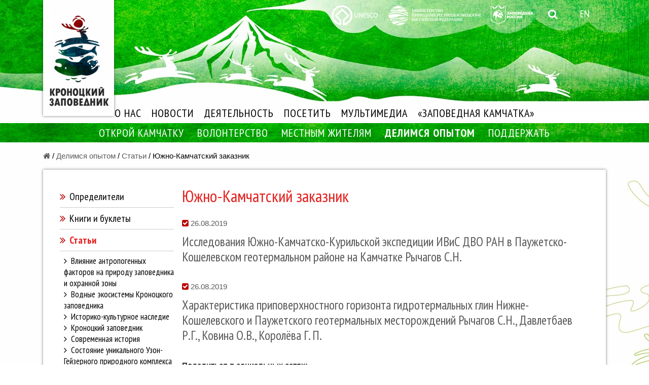

--- FILE ---
content_type: text/html; charset=utf-8
request_url: https://kronoki.ru/ru/experience/articles/92/
body_size: 6920
content:
<!DOCTYPE html>
<html lang="ru">

<head>
<meta charset="UTF-8">
<meta http-equiv="content-language" content="ru">
<meta name="robots" content="index, follow">
<meta name="viewport" content="width=device-width, initial-scale=1, maximum-scale=1, user-scalable=no">
<title>Южно-Камчатский заказник</title>
<meta name="description" content="Федеральное государственное бюджетное учреждение «Кроноцкий государственный природный биосферный заповедник» имеет в своем управлении три особо охраняемые природные территории с разным статусом: Кроноцкий заповедник, Корякский заповедник и Южно-Камчатский федеральный заказник им. Т.И Шпиленка. ФГБУ «Кроноцкий государственный заповедник» решает следующие задачи: охрана природных комплексов; проведение научных исследований; экологическое просвещение населения; подготовка специалистов в области охраны природы." />
<meta property='fb:admins' content='123456789'> 
<meta property='og:type' content="website">
<meta property='og:title' content='Южно-Камчатский заказник'>
<meta property='og:description' content='Федеральное государственное бюджетное учреждение «Кроноцкий государственный природный биосферный заповедник» имеет в своем управлении три особо охраняемые природные территории с разным статусом: Кроноцкий заповедник, Корякский заповедник и Южно-Камчатский федеральный заказник им. Т.И Шпиленка. ФГБУ «Кроноцкий государственный заповедник» решает следующие задачи: охрана природных комплексов; проведение научных исследований; экологическое просвещение населения; подготовка специалистов в области охраны природы.'>
<meta property='og:site_name' content='ФГБУ «Кроноцкий государственный природный биосферный заповедник»'>
<meta property='og:url' content='https://kronoki.ru/ru/experience/articles/92/?SECTION_ID=92'>
<meta property="og:image" content="https://kronoki.ru/kronoki-ru-250.png"><meta property="og:image:width" content="250" /><meta property="og:image:height" content="250" /><link rel="image_src" href="https://kronoki.ru/kronoki-ru-250.png"><link rel="stylesheet" href="https://fonts.googleapis.com/css?family=PT+Sans+Narrow:400,700&amp;subset=cyrillic"> 
<link rel="stylesheet" type="text/css" href="/fontawesome/css/font-awesome.min.css">
<link rel="stylesheet" type="text/css" href="/plugins/fancybox/css/fancybox.min.css">
<link rel="stylesheet" type="text/css" href="/bootstrap/css/bootstrap.min.css">
<link rel="stylesheet" type="text/css" href="/css/kronoki.css?v=202005183">
<link rel="stylesheet" type="text/css" href="/css/day.css">
<link rel="apple-touch-icon" sizes="180x180" href="/apple-touch-icon.png">
<link rel="icon" type="image/png" sizes="32x32" href="/favicon-32x32.png">
<link rel="icon" type="image/png" sizes="16x16" href="/favicon-16x16.png">
<link rel="manifest" href="/site.webmanifest">
<link rel="mask-icon" href="/safari-pinned-tab.svg" color="#007700">
<meta name="msapplication-TileColor" content="#016e46">
<meta name="theme-color" content="#016e46">

<script type="text/javascript">!function(){var t=document.createElement("script");t.type="text/javascript",t.async=!0,t.src='https://vk.com/js/api/openapi.js?169',t.onload=function(){VK.Retargeting.Init("VK-RTRG-1841745-fp3Ar"),VK.Retargeting.Hit()},document.head.appendChild(t)}();</script><noscript><img src="https://vk.com/rtrg?p=VK-RTRG-1841745-fp3Ar" style="position:fixed; left:-999px;" alt=""/></noscript>

<!-- Yandex.Metrika counter --> <script type="text/javascript" > (function(m,e,t,r,i,k,a){m[i]=m[i]||function(){(m[i].a=m[i].a||[]).push(arguments)}; m[i].l=1*new Date();k=e.createElement(t),a=e.getElementsByTagName(t)[0],k.async=1,k.src=r,a.parentNode.insertBefore(k,a)}) (window, document, "script", "https://mc.yandex.ru/metrika/tag.js", "ym"); ym(56430613, "init", { clickmap:true, trackLinks:true, accurateTrackBounce:true }); </script> <noscript><div><img src="https://mc.yandex.ru/watch/56430613" style="position:absolute; left:-9999px;" alt="" /></div></noscript> <!-- /Yandex.Metrika counter -->

</head>

<body class="d-flex flex-column">

<div id="kronoki-load">
  <img class="preloader" src="/img/preloader.gif" width="140" height="18">
</div>

<header class="header">
<div class="container top-container">

<a class="top-logo" title="Кроноцкий заповедник" href="/"><img alt="Кроноцкий заповедник" src="/img/kronoki-logo.png"></a>
<div class="d-lg-none m-bars"><a title="Мобильное меню" id="offcanvas-toggler" href="#"><i class="fa fa-bars" aria-hidden="true"></i></a></div>
<div class="add-logo-container d-flex">
<div class="add-logo d-none d-lg-block"><a title="UNESCO" href="http://www.unesco.ru/ru/?module=objects&action=view&id=10" target="_blank"><img class="img-fluid" alt="UNESCO" src="/img/unesco-logo.png"></a></div>
<div class="add-logo d-none d-lg-block"><a title="Министерство природных ресурсов и экологии Российской Федерации" href="http://www.mnr.gov.ru/" target="_blank"><img class="img-fluid" alt="Министерство природных ресурсов и экологии Российской Федерации" src="/img/mnr-logo.png"></a></div>
<div class="add-logo d-none d-lg-block"><a title="Заповедная Россия" href="http://news.zapoved.ru/" target="_blank"><img class="img-fluid" alt="Заповедная Россия" src="/img/zr-logo.png"></a></div>
<div class="add-logo search-icon d-none d-lg-block"><a title="Поиск по сайту" href="/ru/search/" class=""><i class="fa fa-search" aria-hidden="true"></i></a></div>
<div class="add-logo add-logo-r en-version d-none d-lg-block"><a title="English version" href="https://kronoki.org" class="">EN</a></div>
<div class="add-logo d-lg-none"><a title="UNESCO" href="http://www.unesco.ru/ru/?module=objects&action=view&id=10" target="_blank"><img class="img-fluid" alt="UNESCO" src="/img/unesco-logo-g.png"></a></div>
<div class="add-logo d-lg-none"><a title="Министерство природных ресурсов и экологии Российской Федерации" href="http://www.mnr.gov.ru/" target="_blank"><img class="img-fluid" alt="Министерство природных ресурсов и экологии Российской Федерации" src="/img/mnr-logo-g.png"></a></div>
<div class="add-logo d-lg-none"><a title="Заповедная Россия" href="http://news.zapoved.ru/" target="_blank"><img class="img-fluid" alt="Заповедная Россия" src="/img/zr-logo-g.png"></a></div>

</div>

<div class="top-with-dropdown-1 d-none d-lg-block">
	

<nav class="navbar navbar-expand-lg navbar-light justify-content-center">
<ul class="navbar-nav">

<li class="nav-item dropdown"><a class="nav-link" id="sub_0"  href="/ru/about/" role="button" aria-haspopup="true" aria-expanded="false">О НАС</a>
<div class="dropdown-menu" aria-labelledby="sub_0">
<a class="dropdown-item "  href="/ru/about/about-us/">Об организации</a>
<a class="dropdown-item "  href="/ru/about/mission/">Наша миссия</a>
<a class="dropdown-item "  href="/ru/about/structure/">Руководство</a>
<a class="dropdown-item "  href="/ru/about/documents/">Документы и приказы</a>
<a class="dropdown-item "  href="/ru/about/status/">Международный статус</a>
<a class="dropdown-item "  href="/ru/about/vacancies/">Вакансии</a>
<a class="dropdown-item "  href="/ru/about/reserve/">Кадровый резерв</a>
<a class="dropdown-item "  href="/ru/about/waste-treatment/">Обращение с отходами</a>
<a class="dropdown-item "  href="/ru/about/anti-corruption/">Противодействие коррупции</a>
<a class="dropdown-item "  href="/ru/about/contacts/">Как нас найти</a>
</div>
</li>
<li class="nav-item dropdown"><a class="nav-link" id="sub_1"  href="/ru/news/" role="button" aria-haspopup="true" aria-expanded="false">НОВОСТИ</a>
<div class="dropdown-menu" aria-labelledby="sub_1">
<a class="dropdown-item "  href="/ru/news/newswire/">Лента новостей</a>
<a class="dropdown-item "  href="/ru/news/actions/">Акции</a>
<a class="dropdown-item "  href="/ru/news/special-projects/">Специальные проекты</a>
<a class="dropdown-item "  href="/ru/news/prosecutor-explains/">Прокурор разъясняет</a>
</div>
</li>
<li class="nav-item dropdown"><a class="nav-link" id="sub_2"  href="/ru/tasks/" role="button" aria-haspopup="true" aria-expanded="false">ДЕЯТЕЛЬНОСТЬ</a>
<div class="dropdown-menu" aria-labelledby="sub_2">
<a class="dropdown-item "  href="/ru/tasks/protection/">Охрана заповедных территорий</a>
<a class="dropdown-item "  href="/ru/tasks/scientific-work/">Научная работа</a>
<a class="dropdown-item "  href="/ru/tasks/ecological-education/">Экологическое просвещение</a>
<a class="dropdown-item "  href="/ru/tasks/cognitive-tourism/">Экологический туризм</a>
<a class="dropdown-item "  href="/ru/tasks/control-activities/">Контрольно-надзорная деятельность</a>
</div>
</li>
<li class="nav-item dropdown"><a class="nav-link" id="sub_3"  href="/ru/visit/" role="button" aria-haspopup="true" aria-expanded="false">ПОСЕТИТЬ</a>
<div class="dropdown-menu" aria-labelledby="sub_3">
<a class="dropdown-item "  href="/ru/visit/information-for-all/">Общая информация</a>
<a class="dropdown-item "  href="/ru/visit/information-for-tour-operators/">Информация для туроператоров</a>
<a class="dropdown-item "  href="/ru/visit/requests/">Заявки на посещение</a>
<a class="dropdown-item "  href="/ru/visit/actual-tours/">Актуальные туры и экскурсии</a>
</div>
</li>
<li class="nav-item dropdown"><a class="nav-link" id="sub_4"  href="/ru/multimedia/" role="button" aria-haspopup="true" aria-expanded="false">МУЛЬТИМЕДИА</a>
<div class="dropdown-menu" aria-labelledby="sub_4">
<a class="dropdown-item "  href="/ru/multimedia/photos/">Фотографии</a>
<a class="dropdown-item "  href="/ru/multimedia/videos/">Видео</a>
<a class="dropdown-item "  href="/ru/multimedia/wallpapers/">Фотообои</a>
<a class="dropdown-item "  href="/ru/multimedia/virtual-tours/">Виртуальные туры</a>
</div>
</li>
<li class="nav-item"><a class="nav-link" href="https://zapovedkam.ru/">«ЗАПОВЕДНАЯ КАМЧАТКА»</a>

</ul>

</nav>
	
</div>
</div>
<div class="top-with-dropdown-2 d-none d-lg-block">

	

<nav class="navbar navbar-expand-lg navbar-dark justify-content-center">

<ul class="navbar-nav">

<li class="nav-item dropdown"><a class="nav-link" id="sub_0"  href="/ru/kamchatka/" role="button" aria-haspopup="true" aria-expanded="false">ОТКРОЙ КАМЧАТКУ</a>
<div class="dropdown-menu" aria-labelledby="sub_0">
<a class="dropdown-item "  href="/ru/kamchatka/about-kamchatka/">О Камчатке</a>
<a class="dropdown-item "  href="/ru/kamchatka/kronotskiy-zapovednik/">Кроноцкий заповедник</a>
<a class="dropdown-item "  href="/ru/kamchatka/koryakskiy-zapovednik/">Корякский заповедник</a>
<a class="dropdown-item "  href="/ru/kamchatka/yuzhno-kamchatskiy-zakaznik/">Южно-Камчатский заказник</a>
<a class="dropdown-item "  href="/ru/kamchatka/kamchatka-objects/">Уникальные природные объекты</a>
<a class="dropdown-item "  href="/ru/kamchatka/maps/">Карты</a>
</div>
</li>
<li class="nav-item dropdown"><a class="nav-link" id="sub_1"  href="/ru/volunteerism/" role="button" aria-haspopup="true" aria-expanded="false">ВОЛОНТЕРСТВО</a>
<div class="dropdown-menu" aria-labelledby="sub_1">
<a class="dropdown-item "  href="/ru/volunteerism/programs/">Волонтерство на территориях</a>
<a class="dropdown-item "  href="/ru/volunteerism/values/">Ценности</a>
<a class="dropdown-item "  href="/ru/volunteerism/request/">Оформить заявку</a>
<a class="dropdown-item "  href="/ru/volunteerism/weekdays/">Будни волонтеров</a>
<a class="dropdown-item "  href="/ru/volunteerism/remote-volunteerism/">Дистанционное волонтерство</a>
</div>
</li>
<li class="nav-item"><a class="nav-link" href="/ru/for-natives/">МЕСТНЫМ ЖИТЕЛЯМ</a>
<li class="nav-item dropdown active"><a class="nav-link" id="sub_3"  href="/ru/experience/" role="button" aria-haspopup="true" aria-expanded="false">ДЕЛИМСЯ ОПЫТОМ</a>
<div class="dropdown-menu" aria-labelledby="sub_3">
<a class="dropdown-item "  href="/ru/experience/indicators/">Определители</a>
<a class="dropdown-item "  href="/ru/experience/books-and-booklets/">Книги и буклеты</a>
<a class="dropdown-item  active"  href="/ru/experience/articles/">Статьи</a>
<a class="dropdown-item "  href="/ru/experience/methodical-works/">Методические разработки</a>
<a class="dropdown-item "  href="/ru/experience/my-kamchatka/">Заповедный курс «Моя Камчатка — заповедный край»</a>
</div>
</li>
<li class="nav-item dropdown"><a class="nav-link" id="sub_4"  href="/ru/support/" role="button" aria-haspopup="true" aria-expanded="false">ПОДДЕРЖАТЬ</a>
<div class="dropdown-menu" aria-labelledby="sub_4">
<a class="dropdown-item "  href="/ru/support/partnership/">Партнерские проекты</a>
<a class="dropdown-item "  href="/ru/support/donate/">Пожертвовать</a>
</div>
</li>

</ul>

</nav>



</div>
</header>

<!-- block --><div class="chain mt-3"><!-- container --><div class="container"><a href="/ru/"><i class="fa fa-home" aria-hidden="true"></i></a>/&nbsp;<a href="/ru/experience/">Делимся опытом</a>&nbsp;/&nbsp;<a href="/ru/experience/articles/">Статьи</a>&nbsp;/&nbsp;<span class="span_gr">Южно-Камчатский заказник</span></div><!-- / container --></div><!-- / block -->
<main role="main" class="main">
<div class="container">
<div class="content p-2 py-sm-4 my-2 mt-sm-3 mb-4">
<div class="row pt-2">
<div class="col-lg-3 px-3 d-none d-lg-block">

<ul class="nav nav-left flex-column pl-4">
<li class="nav-item pt-2 pb-2"><i class="fa fa-angle-double-right" aria-hidden="true"></i>&nbsp;<a class="navlink"  href="/ru/experience/indicators/">Определители</a></li>
<li class="nav-item pt-2 pb-2"><i class="fa fa-angle-double-right" aria-hidden="true"></i>&nbsp;<a class="navlink"  href="/ru/experience/books-and-booklets/">Книги и буклеты</a></li>
<li class="nav-item pt-2 pb-2"><i class="fa fa-angle-double-right" aria-hidden="true"></i>&nbsp;<a class="navlink active"  href="/ru/experience/articles/">Статьи</a></li>
<ul class="nav nav-left flex-column sub-left pl-2 pb-3 mt-2">
<li><i class="fa fa-angle-right" aria-hidden="true"></i>&nbsp;<a  href="/ru/experience/articles/98/">Влияние антропогенных факторов на природу заповедника и охранной зоны</a></li>
<li><i class="fa fa-angle-right" aria-hidden="true"></i>&nbsp;<a  href="/ru/experience/articles/99/">Водные экосистемы Кроноцкого заповедника</a></li>
<li><i class="fa fa-angle-right" aria-hidden="true"></i>&nbsp;<a  href="/ru/experience/articles/95/">Историко-культурное наследие</a></li>
<li><i class="fa fa-angle-right" aria-hidden="true"></i>&nbsp;<a  href="/ru/experience/articles/141/">Кроноцкий заповедник</a></li>
<li><i class="fa fa-angle-right" aria-hidden="true"></i>&nbsp;<a  href="/ru/experience/articles/96/">Современная история</a></li>
<li><i class="fa fa-angle-right" aria-hidden="true"></i>&nbsp;<a  href="/ru/experience/articles/93/">Состояние уникального Узон-Гейзерного природного комплекса</a></li>
<li><i class="fa fa-angle-right" aria-hidden="true"></i>&nbsp;<a  href="/ru/experience/articles/100/">Флора и растительность</a></li>
<li><i class="fa fa-angle-right" aria-hidden="true"></i>&nbsp;<a  href="/ru/experience/articles/94/">Экологические обзоры по отдельным группам животных</a></li>
<li><i class="fa fa-angle-right" aria-hidden="true"></i>&nbsp;<a  href="/ru/experience/articles/97/">Экологический мониторинг</a></li>
<li><i class="fa fa-angle-right" aria-hidden="true"></i>&nbsp;<a  href="/ru/experience/articles/">Экология и мониторинг морских млекопитающих</a></li>
<li class="active"><i class="fa fa-angle-right" aria-hidden="true"></i>&nbsp;<a  href="/ru/experience/articles/92/">Южно-Камчатский заказник</a></li>
</ul>
<li class="nav-item pt-2 pb-2"><i class="fa fa-angle-double-right" aria-hidden="true"></i>&nbsp;<a class="navlink"  href="/ru/experience/methodical-works/">Методические разработки</a></li>
<li class="nav-item pt-2 pb-2"><i class="fa fa-angle-double-right" aria-hidden="true"></i>&nbsp;<a class="navlink"  href="/ru/experience/my-kamchatka/">Заповедный курс «Моя Камчатка — заповедный край»</a></li>
</ul>
</div>
<div class="col-lg-9 col-md-12 px-3 pl-sm-5 pl-lg-0 pr-sm-5 pb-4">
<h1 class="mb-4">Южно-Камчатский заказник</h1>

 


	

 	

<!-- row -->
<div class="row ">


<div class="col-md-12 mb-4">
<div class="card card-n">
<div class="row">
<div class="col-md-12 col-card-r">
<p class="news-date mt-2 mt-sm-0"><i class="fa fa-check-square" aria-hidden="true"></i>26.08.2019</p>		
<h2><a href="/ru/experience/articles/92/584.html" class="stretched-link">Исследования Южно-Камчатско-Курильской экспедиции ИВиС ДВО РАН в Паужетско-Кошелевском геотермальном районе на Камчатке Рычагов С.Н.</a></h2>
<p></p>

</div>
</div>
</div>
</div>

</div><!-- // row --> 	

 	

<!-- row -->
<div class="row ">


<div class="col-md-12 mb-4">
<div class="card card-n">
<div class="row">
<div class="col-md-12 col-card-r">
<p class="news-date mt-2 mt-sm-0"><i class="fa fa-check-square" aria-hidden="true"></i>26.08.2019</p>		
<h2><a href="/ru/experience/articles/92/585.html" class="stretched-link">Характеристика приповерхностного горизонта гидротермальных глин Нижне-Кошелевского и Паужетского геотермальных месторождений Рычагов С.Н., Давлетбаев Р.Г., Ковина О.В., Королёва Г. П.</a></h2>
<p></p>

</div>
</div>
</div>
</div>

</div><!-- // row --> 	

 

	
<div class="row">
<div class="col-sm-12"></div>
</div>
			
	
  


<div class="clearfix">
<div class="mobile-sub-menu float-left d-block d-md-none mt-1 mb-4 px-3 py-2">
<ul class="nav nav-left sub-left flex-column">
<li class="nav-item pt-1 pb-1"><i class="fa fa-angle-right" aria-hidden="true"></i>&nbsp;<a class="navlink"  href="/ru/experience/articles/98/">Влияние антропогенных факторов на природу заповедника и охранной зоны</a></li>
<li class="nav-item pt-1 pb-1"><i class="fa fa-angle-right" aria-hidden="true"></i>&nbsp;<a class="navlink"  href="/ru/experience/articles/99/">Водные экосистемы Кроноцкого заповедника</a></li>
<li class="nav-item pt-1 pb-1"><i class="fa fa-angle-right" aria-hidden="true"></i>&nbsp;<a class="navlink"  href="/ru/experience/articles/95/">Историко-культурное наследие</a></li>
<li class="nav-item pt-1 pb-1"><i class="fa fa-angle-right" aria-hidden="true"></i>&nbsp;<a class="navlink"  href="/ru/experience/articles/141/">Кроноцкий заповедник</a></li>
<li class="nav-item pt-1 pb-1"><i class="fa fa-angle-right" aria-hidden="true"></i>&nbsp;<a class="navlink"  href="/ru/experience/articles/96/">Современная история</a></li>
<li class="nav-item pt-1 pb-1"><i class="fa fa-angle-right" aria-hidden="true"></i>&nbsp;<a class="navlink"  href="/ru/experience/articles/93/">Состояние уникального Узон-Гейзерного природного комплекса</a></li>
<li class="nav-item pt-1 pb-1"><i class="fa fa-angle-right" aria-hidden="true"></i>&nbsp;<a class="navlink"  href="/ru/experience/articles/100/">Флора и растительность</a></li>
<li class="nav-item pt-1 pb-1"><i class="fa fa-angle-right" aria-hidden="true"></i>&nbsp;<a class="navlink"  href="/ru/experience/articles/94/">Экологические обзоры по отдельным группам животных</a></li>
<li class="nav-item pt-1 pb-1"><i class="fa fa-angle-right" aria-hidden="true"></i>&nbsp;<a class="navlink"  href="/ru/experience/articles/97/">Экологический мониторинг</a></li>
<li class="nav-item pt-1 pb-1"><i class="fa fa-angle-right" aria-hidden="true"></i>&nbsp;<a class="navlink"  href="/ru/experience/articles/">Экология и мониторинг морских млекопитающих</a></li>
<li class="nav-item pt-1 pb-1"><i class="fa fa-angle-right" aria-hidden="true"></i>&nbsp;<a class="navlink active"  href="/ru/experience/articles/92/">Южно-Камчатский заказник</a></li>
</ul>
</div>
</div>
<p><strong>Поделиться в социальных сетях:</strong></p>
<script src="https://yastatic.net/share2/share.js"></script>
<div class="ya-share2" data-curtain data-size="l" data-services="vkontakte,odnoklassniki,telegram"></div>

</div>
</div>
</div>
</div>
</main>

<!-- footer -->
<div class="footer">
<div class="container">
<div class="row">
<div class="col-sm-12 col-md-4 py-2">
<div class="footer-partners">
<a class="" href="http://whc.unesco.org/" target="_blank"><img alt="" src="/img/unesco-f-logo.png"></a>
<a class="" href="http://www.unesco.org/new/en/natural-sciences/environment/ecological-sciences/man-and-biosphere-programme/" target="_blank"><img alt="" src="/img/mab-f-logo.png"></a>
</div>
</div>

<div class="col-xs-12 col-sm-6 col-md-4">
<div class="footer-social py-2">
<div class="pb-1">МЫ В СОЦИАЛЬНЫХ СЕТЯХ:</div>
<a class="icon" href="https://vk.com/kronoki" title="VK"><i class="fa fa-vk" aria-hidden="true"></i></a>
<a class="icon" href="https://www.youtube.com/user/kronokiru" title="YouTube"><i class="fa fa-youtube" aria-hidden="true"></i></a>
</div>
</div>

<div class="col-xs-12 col-sm-6 col-md-4 py-2">
<div class="footer-mail"><a class="icon" style="padding: 4px 8px 4px 9px;" href="/rss/" title="RSS"><i class="fa fa-rss" aria-hidden="true"></i></a> <a href="/rss/" title="RSS">Подписка на новости</a>
<div class="footer-mail py-2"><a class="icon" href="mailto:zapoved@kronoki.ru"><i class="fa fa-envelope-o" aria-hidden="true"></i></a> <a href="mailto:zapoved@kronoki.ru">Написать нам</a></div>
</div>
</div>
</div>

<div class="row">
<div class="col-sm-4 py-2">
<div class="copy">ФГБУ «Кроноцкий государственный заповедник» 2008–2026</div>
<div class="copy">
<p>684000, Россия, Камчатский край, г. Елизово, ул. Рябикова,&nbsp;48 </p>
<p><a class="footer-phone" href="tel:+7 (41531) 7-39-05">+7 (41531) 7-39-05</a>, <a class="footer-phone" href="tel:+7 (41531) 7-16-52">+7 (41531) 7-16-52</a></p>
<p><a href="mailto:zapoved@kronoki.ru">zapoved@kronoki.ru</a></p>
</div>
</div>

<div class="col-sm-4 py-2">
<div class="copy">
<p>Все права на любые материалы, опубликованные на сайте, защищены в соответствии с российским и международным законодательством об авторском праве и смежных правах.</p>
<p><a href="/ru/site-documents/kronoki-personal-agreement.docx" download>Согласие на обработку персональных данных</a>, <a href="/ru/site-documents/kronoki-politic.doc" download>политика конфиденциальности</a>, <a href="/ru/site-documents/kronoki-agreement.doc" download>пользовательское соглашение</a>, <a href="/ru/site-documents/kronoki-cookies.doc" download>политика использования cookies</a></p>
</div>
</div>
<div class="col-sm-4 py-2">
<div class="copy">

	<p><strong>О чрезвычайных ситуациях в Кроноцком заповеднике и Южно-Камчатском заказнике просьба сообщать по телефонам:</strong></p>
<p>Служба охраны ФГБУ «Кроноцкий государственный заповедник»:<br><a class="footer-phone" href="tel:+79146287324">+7 (924) 891-52-36</a>.</p>
<p>Руководитель службы охраны ФГБУ «Кроноцкий государственный заповедник»:<br><a class="footer-phone" href="tel:+79245852423">+7 (924) 585-24-23</a>.</p>
</div>
</div>
</div>
</div>
</div>
<!-- // footer -->

<!-- Offcanvas Start-->
<div class="offcanvas-overlay"></div>
<div class="offcanvas-menu">
<a href="#" class="close-offcanvas"><i class="fa fa-remove"></i></a>
<div class="offcanvas-inner">
<ul>
<li><a href="/">Главная</a>
		

<li class="has-child dropdown"><a class="dropdown-toggle" href="#" id="subm_5200" >О НАС <i class="fa fa-angle-down" aria-hidden="true"></i></a>
<div class="dropdown-inner d-none subm_5200">
<ul class="dropdown-items">
<li><a  href="/ru/about/about-us/">Об организации</a></li>
<li><a  href="/ru/about/mission/">Наша миссия</a></li>
<li><a  href="/ru/about/structure/">Руководство</a></li>
<li><a  href="/ru/about/documents/">Документы и приказы</a></li>
<li><a  href="/ru/about/status/">Международный статус</a></li>
<li><a  href="/ru/about/vacancies/">Вакансии</a></li>
<li><a  href="/ru/about/reserve/">Кадровый резерв</a></li>
<li><a  href="/ru/about/waste-treatment/">Обращение с отходами</a></li>
<li><a  href="/ru/about/anti-corruption/">Противодействие коррупции</a></li>
<li><a  href="/ru/about/contacts/">Как нас найти</a></li>
</ul>
</div>
</li>
<li class="has-child dropdown"><a class="dropdown-toggle" href="#" id="subm_7761" >НОВОСТИ <i class="fa fa-angle-down" aria-hidden="true"></i></a>
<div class="dropdown-inner d-none subm_7761">
<ul class="dropdown-items">
<li><a  href="/ru/news/newswire/">Лента новостей</a></li>
<li><a  href="/ru/news/actions/">Акции</a></li>
<li><a  href="/ru/news/special-projects/">Специальные проекты</a></li>
<li><a  href="/ru/news/prosecutor-explains/">Прокурор разъясняет</a></li>
</ul>
</div>
</li>
<li class="has-child dropdown"><a class="dropdown-toggle" href="#" id="subm_9382" >ДЕЯТЕЛЬНОСТЬ <i class="fa fa-angle-down" aria-hidden="true"></i></a>
<div class="dropdown-inner d-none subm_9382">
<ul class="dropdown-items">
<li><a  href="/ru/tasks/protection/">Охрана заповедных территорий</a></li>
<li><a  href="/ru/tasks/scientific-work/">Научная работа</a></li>
<li><a  href="/ru/tasks/ecological-education/">Экологическое просвещение</a></li>
<li><a  href="/ru/tasks/cognitive-tourism/">Экологический туризм</a></li>
<li><a  href="/ru/tasks/control-activities/">Контрольно-надзорная деятельность</a></li>
</ul>
</div>
</li>
<li class="has-child dropdown"><a class="dropdown-toggle" href="#" id="subm_3553" >ПОСЕТИТЬ <i class="fa fa-angle-down" aria-hidden="true"></i></a>
<div class="dropdown-inner d-none subm_3553">
<ul class="dropdown-items">
<li><a  href="/ru/visit/information-for-all/">Общая информация</a></li>
<li><a  href="/ru/visit/information-for-tour-operators/">Информация для туроператоров</a></li>
<li><a  href="/ru/visit/requests/">Заявки на посещение</a></li>
<li><a  href="/ru/visit/actual-tours/">Актуальные туры и экскурсии</a></li>
</ul>
</div>
</li>
<li class="has-child dropdown"><a class="dropdown-toggle" href="#" id="subm_8944" >МУЛЬТИМЕДИА <i class="fa fa-angle-down" aria-hidden="true"></i></a>
<div class="dropdown-inner d-none subm_8944">
<ul class="dropdown-items">
<li><a  href="/ru/multimedia/photos/">Фотографии</a></li>
<li><a  href="/ru/multimedia/videos/">Видео</a></li>
<li><a  href="/ru/multimedia/wallpapers/">Фотообои</a></li>
<li><a  href="/ru/multimedia/virtual-tours/">Виртуальные туры</a></li>
</ul>
</div>
</li>
<li><a  href="https://zapovedkam.ru/">«ЗАПОВЕДНАЯ КАМЧАТКА»</a>
	

		

<li class="has-child dropdown"><a class="dropdown-toggle" href="#" id="subm_990" >ОТКРОЙ КАМЧАТКУ <i class="fa fa-angle-down" aria-hidden="true"></i></a>
<div class="dropdown-inner d-none subm_990">
<ul class="dropdown-items">
<li><a  href="/ru/kamchatka/about-kamchatka/">О Камчатке</a></li>
<li><a  href="/ru/kamchatka/kronotskiy-zapovednik/">Кроноцкий заповедник</a></li>
<li><a  href="/ru/kamchatka/koryakskiy-zapovednik/">Корякский заповедник</a></li>
<li><a  href="/ru/kamchatka/yuzhno-kamchatskiy-zakaznik/">Южно-Камчатский заказник</a></li>
<li><a  href="/ru/kamchatka/kamchatka-objects/">Уникальные природные объекты</a></li>
<li><a  href="/ru/kamchatka/maps/">Карты</a></li>
</ul>
</div>
</li>
<li class="has-child dropdown"><a class="dropdown-toggle" href="#" id="subm_871" >ВОЛОНТЕРСТВО <i class="fa fa-angle-down" aria-hidden="true"></i></a>
<div class="dropdown-inner d-none subm_871">
<ul class="dropdown-items">
<li><a  href="/ru/volunteerism/programs/">Волонтерство на территориях</a></li>
<li><a  href="/ru/volunteerism/values/">Ценности</a></li>
<li><a  href="/ru/volunteerism/request/">Оформить заявку</a></li>
<li><a  href="/ru/volunteerism/weekdays/">Будни волонтеров</a></li>
<li><a  href="/ru/volunteerism/remote-volunteerism/">Дистанционное волонтерство</a></li>
</ul>
</div>
</li>
<li><a  href="/ru/for-natives/">МЕСТНЫМ ЖИТЕЛЯМ</a>
<li class="has-child active"><a href="/ru/experience/">ДЕЛИМСЯ ОПЫТОМ <i class="fa fa-angle-down" aria-hidden="true"></i></a>
<div class="dropdown-inner" aria-labelledby="subm_3">
<ul class="dropdown-items">
<li><a  href="/ru/experience/indicators/">Определители</a></li>
<li><a  href="/ru/experience/books-and-booklets/">Книги и буклеты</a></li>
<li class="active"><a  href="/ru/experience/articles/">Статьи</a></li>
<li><a  href="/ru/experience/methodical-works/">Методические разработки</a></li>
<li><a  href="/ru/experience/my-kamchatka/">Заповедный курс «Моя Камчатка — заповедный край»</a></li>
</ul>
</div>
</li>
<li class="has-child dropdown"><a class="dropdown-toggle" href="#" id="subm_1954" >ПОДДЕРЖАТЬ <i class="fa fa-angle-down" aria-hidden="true"></i></a>
<div class="dropdown-inner d-none subm_1954">
<ul class="dropdown-items">
<li><a  href="/ru/support/partnership/">Партнерские проекты</a></li>
<li><a  href="/ru/support/donate/">Пожертвовать</a></li>
</ul>
</div>
</li>
	

<li><a class="search-a active" href="/ru/search/">Поиск</a></li>
<li><a class="" href="http://kronoki.org">English</a></li>
</ul>
</div>
</div>

<!-- js -->
<script src="/js/jquery-3.3.1.min.js"></script>
<script src="/plugins/popper/popper.min.js"></script>
<script src="/bootstrap/js/bootstrap.min.js"></script>
<script src="/plugins/fancybox/js/fancybox.min.js"></script>
<script src="/js/kronoki.js"></script>
<!-- // js -->
</body>
</html>

--- FILE ---
content_type: text/css
request_url: https://kronoki.ru/css/kronoki.css?v=202005183
body_size: 4223
content:
/* general */ 
 
html, body {
  background: #fff;
}

body {
	background: #fff url('/img/b-back-g.jpg') no-repeat;
	background-position: top center;	
	color: #000;	
	font-size: 15px;  
	font-family: 'Arial', sans-serif;	  
}

#kronoki-load {
	position: fixed; 
	left: 0; 
	top: 0;
	right: 0;
	bottom: 0; 
	background: #fff;
	z-index: 1001;
}

#kronoki-load .fa {
	font-size: 70px;
	position: absolute; 
	left: 50%;
	top: 50%;
	margin: -35px 0 0 -35px;
}

#kronoki-load .preloader {
	position: absolute; 
	left: 50%;
	top: 50%;
	margin: -9px -70px -9px -70px;
}

.fa {
	margin-right: 4px;
}

h1, h2, h3, h4 {
	font-family: 'PT Sans Narrow', sans-serif;	
}

h1 {
	color: #e3201e;
	font-size: 33px;
	font-weight: 400;
}

h2 {
	color: #5e5e5e;
	font-size: 25px;
	font-weight: 400;
}

h3 {
	font-size: 22px;
	margin-top: .9rem;	
}

h4 {
	font-size: 17px;
	font-weight: 400;	
}

a {
	color: #5a5a5a;	
}

a.btn {
	background-color: #e3201e;
	border: 0px;
	color: #fff !important;	
	font-weight: normal !important;
}

a:hover {
	color: #b90100;
	text-decoration: none;
}
.detail-text a {
	color: #970100;	
	font-weight: bold;
}

.detail-text a:hover {
	color: #707070;	
}

a.wallp {
	white-space: nowrap;
}

p {
	color: #2d2d2d;		
	margin-bottom: .6rem;
}

p a, form a {	
	text-decoration: underline;
}

ol, ul {
	padding-left: 15px;
}


/* header */ 

.header {
	color: #fff;
	line-height: 1.2em;
}

.top-container {
	height: 243px;	
}

.top-logo {
	box-shadow: 0 0 5px rgba(0,0,0,0.5);	
	display: block;
	height: 229px;	
	width: 140px;
	position: absolute;
}

.top-logo img {
	height: 229px;	
	width: 140px;
}

.add-logo-container {
	flex-direction: row;		
	justify-content: flex-end;
}

.add-logo {
	margin-top: 10px;
	margin-right: 20px;
	flex-shrink: 1;
}

.add-logo-r {
	margin-right: 32px;
}

.add-logo img {
	width: auto;
}

.search-icon {
	margin-top: 18px;
}

.search-icon .fa-search {
	color: #fff;
	font-size: 20px;
	margin-left: 10px;
}

.search-icon:hover, .en-version:hover, , .ru-version:hover {
	color: #fff;
}

.en-version, .en-version a, .ru-version, .ru-version a  {
	color: #fff;
	font-family: 'PT Sans Narrow', sans-serif;		
	font-size: 20px;
	margin-top: 18px;	
	margin-left: 10px;
}

.en-version {
	color: #fff;
	font-family: 'PT Sans Narrow', sans-serif;		
	font-size: 20px;
	margin-top: 18px;	
	margin-left: 10px;
}


/* top-menu-1 */ 
.top-with-dropdown-1 {
	margin-top: 153px;
}

.navbar-light .navbar-nav .nav-link {
	color: #000;
	font-size: 22px;	
	font-family: 'PT Sans Narrow', sans-serif;	
	text-transform: uppercase;
	letter-spacing: 1px;
	padding-left: 10px;
	padding-right: 10px;
}

/* top-menu-2 */ 
.top-with-dropdown-2 {
    background: #009000 url('/img/t-menu-back.jpg');	
	background-position: top center;	
}

.navbar-dark .navbar-nav .nav-link {
    color: #fff !important;
	font-size: 22px;	
	font-family: 'PT Sans Narrow', sans-serif;	
	letter-spacing: 1px;	
	padding-left: 13px;
	padding-right: 13px;	
}

.navbar {
	padding-top: 2px; 
	padding-bottom: 2px;
}

.navbar-dark .navbar-nav .active > .nav-link, .navbar-dark .navbar-nav .nav-link.active, 
.navbar-dark .navbar-nav .nav-link.show, .navbar-dark .navbar-nav .show > .nav-link {
    color: #fff;
}

.navbar-nav .active {
	font-weight: 700;
}

.navbar-nav>.dropdown:hover>.dropdown-menu {
	display: block;
}

.navbar-nav>.dropdown>.dropdown-toggle:active {
    pointer-events: none;
}

.navbar-nav>.dropdown>.dropdown-menu {
	background-color: transparent;
	border-width: 0px;
	border-radius: 0px;
	margin-top: 0;
	padding: 0;	
}

.navbar-nav>.dropdown>.dropdown-menu>.dropdown-item {
	background-color: #fff;
	box-shadow: 0 0 4px rgba(0,0,0,0.5);		
	color: #242914;
    display: block;
	font-family: 'PT Sans Narrow', sans-serif;		
	font-size: 18px;
	opacity: 0.9;	
    padding: .6rem .9rem .7rem .9rem;
	margin-bottom: 2px;
}

.dropdown-toggle::after {
    display: none;
}

.navbar-nav>.dropdown>.dropdown-menu>.dropdown-item:hover {
	background-color: #d0e997;
}

.navbar-nav>.dropdown>.dropdown-menu>.dropdown-item.active, .navbar-nav>.dropdown>.dropdown-menu>.dropdown-item:active {
    color: #fff;
    text-decoration: none;
    background-color: #5cab16;
}

/* chain */ 

/* map */ 

.areas {
    display: none;
    border: 1px solid #777;
    padding: 10px;
    width: 300px;
    position: absolute;
    font-size: 12px;
    line-height: 14px;
    background: #fff;
    z-index: 9999;
    box-shadow: 0 0 2px rgba(0,0,0,0.5);
    text-align: left;
}

.areas h2 {
	font-size: 16px;
	font-weight: bold;
}

.areas p {
margin: 0px 0px 5px 0px;
}

.areas p:last-child {
margin-bottom: 0px;
}

.area1 {
	top: 190px;
	left: 40px;
}

.area2 {
	top: 170px;
	left: 40px;
}

.area3 {
	top: 230px;
	left: 40px;
}

/* main */ 

 .main .content {
	background: #fff;
	box-shadow: 0 0 5px rgba(0,0,0,0.5);		
}

.nav-left {
	font-family: 'PT Sans Narrow', sans-serif;
	font-size: 20px;
	font-weight: 300;
	line-height: 1.3;	
}

.nav-left .nav-item {
	border-bottom: 1px solid #ccc;	
}

.nav-left .nav-item .fa {
	color: #b90100;
}

.nav-left a {
	color: #000;
}

.nav-left a:hover {
	color: #b90100;
}

.nav-left .active {
	color: #e3201e;
	font-weight: 700;
}

.sub-left {
	font-size: 17px;
	border-bottom: 1px solid #ccc;		
}

.mobile-sub-menu {
	border: 1px solid #d7d7d7;
}

.mobile-sub-menu .sub-left, .mobile-sub-menu .nav-left .nav-item {
    border-bottom: 0px;
}

#topMainCarousel h1 {
	color: #fff;
}

#topMainCarousel .carousel-item {
	padding-left: 0px;
	padding-right: 0px;	
}

#topMainCarousel .carousel-control-next, #topMainCarousel .carousel-control-prev {
    position: absolute;
    top: 0;
    bottom: 0;
    z-index: 1;
    width: 40px;
    color: #777;
    text-align: center;
    opacity: 1;
    transition: opacity .15s ease;
}

#topMainCarousel .carousel-control-next:hover, #topMainCarousel .carousel-control-prev:hover, #mainCarousel .carousel-control-next .fa:hover, #mainCarousel .carousel-control-prev .fa:hover {
	color: #c40008;
}

#topMainCarousel .carousel-control-next .fa, #topMainCarousel .carousel-control-prev .fa {
	font-size: 25px;
	margin: 0px;
}

#topMainCarousel .carousel-text {
	color: #fff; 
	font-family: 'PT Sans Narrow', sans-serif; 
	font-size: 20px; line-height: 120%; 
	margin: 20px 30px; 
	position: absolute; 
	text-shadow: 1px 1px 2px #000000; 
	width: 60%;
}

#topMainCarousel .carousel-control-prev, #mainCarousel .carousel-control-prev {
	left: -40px;
}

#topMainCarousel .carousel-control-next, #mainCarousel .carousel-control-next {
	right: -40px;
}

#mainCarousel .carousel-control-next, #mainCarousel .carousel-control-prev {
    position: absolute;
    top: 0;
    bottom: 50px;
    z-index: 1;
    width: 40px;
    color: #777;
    text-align: center;
    opacity: 1;
    transition: opacity .15s ease;
}

#mainCarousel .carousel-control-next .fa, #mainCarousel .carousel-control-prev .fa {
	font-size: 25px;
	margin: 0px;	
}

#mainCarousel .carousel-item {
	padding: 0px;
}

#mainCarousel .carousel-item .col-md-3 {
	height: 100%;
	padding: 0px 3px;
}

#mainCarousel .carousel-item .col-md-3:first-child {
	padding-left: 0px;
}

#mainCarousel .carousel-item .col-md-3:last-child {
	padding-right: 0px;
}

.fa-th-list {
	color: #b90100;
	font-size: 75%;
}

.main-map {
	background-color: #f1f1f1;
}

.img-align-left, .img-align-center, .img-align-right {
	margin-bottom: 15px;
}

.img-align-left img, .img-align-center img, .img-align-right img {
	border: 2px solid #ccc;
}

.img-align-left {
	text-align: left;	
}

.img-align-center {
	text-align: center;
}

.img-align-right {
	text-align: right;
}

.table-in {
	overflow-x: auto; 
	margin: 20px 0px;
}

.table-kr th {
	background-color: #e4e4e4;
	border-color: #b0b0b0;	
}

.table-kr td {
	border-color: #b0b0b0;
}

.table-kr .c {
	text-align: center;
}

.table-kr .r {
	text-align: right;
}

.table-kr .m {
	vertical-align: middle;
}


.add-photo img {
	border: 2px solid #ccc;		
}

.card {
	display: block;
	border-radius: 0px;
	border: 0px;
}

.card .wrapper {
	overflow: hidden;
}

.card .wrapper img {
	-webkit-transition: transform .3s;
	transition: transform .3s;
}

.card:hover .wrapper img {
	-webkit-transform: scale(1.15);
	transform: scale(1.15);
}

.card-text {
	color: #fff !important; 
	font-size: 25px; line-height: 120%; 
	margin: 20px 30px; 
	position: absolute; 
	text-shadow: 1px 1px 2px #000000; 
	z-index: 200;
}

.card-text h2 {
	color: #fff; 
	font-size: 35px !important; 	
}

.card-text a {
	color: #fff; 
}

.card-text a:hover {
	color: #fffca5;
}

.card-text a.map {
	color: #000; 
	font-size: 33px; 
	text-shadow: none; 	
}

.card-text a.map:hover {
	color: #b90100;
}

.card-n .fa, .card-g .fa {
	color: #b90100;
}

.card-n h2 {
	color: #5a5a5a;	
}

.card-n h2 a {
	color: #5a5a5a;	
}

.card-n h2 a:hover {
	color: #b90100;
}

.card-n .news-date {
	color: #5a5a5a;	
}

.card-v {
	background: #d6d6d6 url('/img/gl-back.jpg');	
}

.card-v h2 {	
	color: #000;
	font-size: 20px;
	margin-bottom: 0px;
}

.card-v a {
	color: #000;	
	color: #fff;
}

.card-v a:hover {
	color: #fffca5;
}

.card-g {
	background: #d6d6d6 url('/img/gl-back.jpg');	
}

.card-g h2 {
	color: #000;
	font-size: 20px;
	margin-bottom: 5px;
}

.card-g h3 {
	color: #616161;	
	font-size: 19px;
}

.card-g p {
	font-size: 13px;
}

.card-img-top {
	border-radius: 0px;
    width: 100%;
}

.card-body { 
  padding: 0.7rem;
}

.card-dv {
	background: #d6d6d6 url('/img/gl-back.jpg');
}

.pagination {
	margin-bottom: 20px;
}

.pagination .fa {
	margin-right: 0px;
}

.pagination > li > a, .pagination > li > span {
    background-color: #ececec;
}

.page-item.active .page-link {
    background-color: #b90100;
	border: 1px solid #ce6f6f;	
}

.page-item.disabled .page-link {
    background-color: #ececec;
}

.page-link {
	color: #000;
}

.page-link:hover {
	color: #b90100;
}

.page-item:first-child .page-link, .page-item:last-child .page-link {
    margin-left: 0;
    border-radius: 0px;
}

.video-article iframe {
	border: 0px;
	height: 445px;
	width: 792px;
}

#airpano_frame {
	height: 509px;
	width: 792px;
}

.detail-photo-left {
	float: left;
	margin-right: 15px;
	margin-bottom: 15px;
}

.add-info, .docs {
	background: #e1f7d1;		
	font-style: italic;
	margin: 5px 0px 15px 0px;
	padding: 10px;
}

.add-request {
	background: #e1f7d1;
	margin: 5px 0px 15px 0px;
	padding: 10px;
}

.add-info p:last-child, .docs p:last-child {
	margin-bottom: 0px;
}

.form-add-info {
	font-weight: bold;
	border-bottom: 1px solid #b7e1cd;
	padding-bottom: 5px;
}

.cordon-shedule {
	height: 133px;	
	width: 100%;
}

.table-shedule th, .table-shedule td {
	border: 1px solid #c7c7c7;	
	padding: 0;
	text-align: center;	
}

.table-shedule a {
	cursor: default;	
	display: block; 
	height: 100%; 
	padding: 0.25rem; 
	width: 100%;
}

.table-shedule td {
	padding: 0.25rem;
}

.table-shedule .free, .cordon-free {
	background-color: #daeee5;
}

.table-shedule .free:hover {
	background-color: #b3e0cc;
}

.table-shedule .pfree {
	background-color: #f8f4cb;
}

.table-shedule .pfree:hover {
	background-color: #e9e4b2;
}

.selfirst {
	background-color: #b3e0cc;
}

.table-shedule .engaged {
	color: #fff;
	background-color: #f9a1a1;
}

.table-shedule .engaged:hover {
	color: #fff;
	background-color: #ee8f8f;
	cursor: not-allowed;
}

.cordon-pfree {
	color: #f0eaae;
}

.cordon-free {
	color: #daeee5;
}

.cordon-engaged {
	color: #f9a1a1;	
}

.form-control {
	border-radius: 0px;
	border-color: #ccc;
}

option.excursion {
	display: none;
}

.control-required {
	color: #ff0000;
}

.lightback {
	background-color: #7ab3db !important; 
	color: #122959 !important;
}

.bootstrap-datetimepicker-widget {
	background-color: #fff;
	box-shadow: 0 0 5px rgba(0,0,0,0.5);		
	list-style: none;
}

/* video-in */
.video-container {
	background-color: #000; 
	position: relative; 
	padding-bottom: 56.25%; 
	padding-top: 30px; height: 0px; 
	width: 100%; 
	overflow: hidden; 
	margin-bottom: 20px;
}
	
.video-container iframe {
	position: absolute; 
	top: 0px; 
	left: 0px; 
	width: 100%; 
	height: 100%;
}

.search-page h3 .fa {
	color: #b90100;
}

.search-item {
	margin-bottom: 10px;
}

.search-preview {
	margin-bottom: 5px;
}

.search-advanced-result, .search-item-date {	
	color: #5a5a5a;
	font-size: 13px;
}

/* footer */

.footer {
  background: #b4b4b4;
  padding: 20px 0 20px 0px;
  color: #000;
  font-size: 12px;
}

.footer p {
	margin-bottom: .3rem;
}

.footer a {
	color: #000;
}

.footer a:hover {
	color: #b90100;
}

.footer-partners img {
	margin-right: 15px;
	height: auto;
	width: 40px;	
}

.footer-social-icons {
	margin-left: 10px;
}

.icon, .footer-mail .icon {
	background-color: #363636;
	color: #fff;
	padding: 4px 7px;	
}

.icon:hover, .footer-mail .icon:hover {
	background-color: #b90100;
	color: #fff;
}

.icon .fa, .footer-mail .icon .fa {
	margin-right: 0px;	
	color: #fff;
}

.footer-phone {
	font-size: 16px;
	font-weight: 700;
}

.footer-phone {
	text-decoration: none;
}


/* min 992px max 1200px*/
@media (min-width: 992px) and (max-width: 1200px) {		
	
	.add-logo {
		margin-right: 5px;
	}

	.add-logo-r {
		margin-right: 0px;
	}	
	
}

/* max 992px */
@media (max-width: 992px) {
	
	body {
		background: #fff url('/img/l-back-g.jpg') no-repeat;		
		background-position: top center;
		background-size: auto 140px;		
	}

	.add-logo-container {
		padding-top: 10px;
		justify-content: center;
		padding-left: 140px;		
	}

	.add-logo {
		margin-top: 95px;
		margin-right: 30px;
	}		
	
	.add-logo img {
		height: 35px;
	}	

	.top-container {
		height: 130px;	
	}

	.top-logo, .top-logo img {
		height: 130px;	
		width: auto;
	}	

	.chain {
		font-size: 13px;
	}

	.chain span {
		color: #000;
		opacity: 0.8;
	}

	.chain, .chain a {
		color: #000;
	}	
	
	#topMainCarousel .carousel-text {
		font-size: 17px; line-height: 100%; 
		margin: 20px; 
		width: 90%;		
	}	

	#topMainCarousel .carousel-text h1 {
		font-size: 23px; 
	}	
	
}

/* max 768px */
@media (max-width: 768px) {
	
	body {
		background-size: auto 110px;
	}	
	
	.add-logo {
		margin-top: 70px;
		margin-right: 20px;
	}	
	
	.add-logo-container {
		padding-left: 100px;		
	}	

	.add-logo img {
		height: 30px;
	}		
	
	h1 {
		font-size: 27px;
	}	
		
	.detail-text img, .add-photo img {
		width: 100%;
	}

	.top-container {
		height: 100px;	
	}

	.top-logo, .top-logo img {
		height: 100px;	
		width: auto;
	}
	
	#topMainCarousel .carousel-text {
		font-size: 15px; line-height: 100%; 
		margin: 20px; 
		width: 90%;		
	}	

	#topMainCarousel .carousel-text h1 {
		font-size: 20px; 
	}	
	
}

/* max 576px */
@media (max-width: 576px) {

	.top-container {
		height: 100px;	
	}
	
	.top-logo, .top-logo img {
		height: 100px;	
		width: auto;
	}

	.add-logo-container {
		padding-left: 80px;
	}
	
	.add-logo {
		margin-bottom: 7px;		
		margin-top: 70px;
		margin-right: 5px;
	}
		
	#topMainCarousel .carousel-text {
		font-size: 12px; line-height: 100%; 
		margin: 10px; 
		width: 90%;		
	}	

	#topMainCarousel .carousel-text h1 {
		font-size: 15px; 
	}	

	#topMainCarousel .carousel-control-next, #topMainCarousel .carousel-control-prev {
		display: none;
	}	
	
	#mainCarousel .carousel-control-next, #mainCarousel .carousel-control-prev {
		display: none;
	}	

}

/* max 440px */
@media (max-width: 440px) {

	.add-logo img {
		height: auto;
	}	

}
/* offcanvas menu */
#offcanvas-toggler {float: none;}	
#offcanvas-toggler i {background-color: #fff; color: #686868; font-size: 30px; margin-top: 10px; padding: 10px 12px;}
#offcanvas-toggler i:hover {background-color: #d3d3d3;}
.offcanvas-overlay {
	display: none;
	position: fixed; 
	left: 0; 
	top: 0;
	right: 0;
	bottom: 0; 
	background: rgba(0, 0, 0, 0.5); 
	z-index: 100;
}	
.m-bars {float: right;}
body:before {content: ""; position: absolute; top: 0; left: 0; bottom: 0; right: 0; background: rgba(0, 0, 0, 0.6); opacity: 0; z-index: -1; -webkit-transition: all .3s; transition: all .3s;}
body.offcanvas .body-innerwrapper {right: 320px;}
.close-offcanvas {position: absolute; top: 15px; right: 15px; z-index: 1; border-radius: 100%; width: 30px; height: 30px; line-height: 30px; text-align: center; font-size: 16px; color: #fff; background: rgba(0, 0, 0, 0.2);}
.close-offcanvas:hover {background: rgba(0, 0, 0, 0.5); color: #fff;}
.close-offcanvas .fa {margin-right: 0px;}
.offcanvas-menu {background-color: #009000; font-size: 13px; width: 320px; height: 100%; position: fixed; top: 0; right: -320px; color: #fff; z-index: 99999; overflow-y: scroll; -webkit-transition: right .35s; transition: right .35s; -webkit-transition-timing-function: ease-in-out;  transition-timing-function: ease-in-out;}
.offcanvas .offcanvas-menu {right: 0;}
.offcanvas {width: 100%; height: 100%;}
.offcanvas-menu .offcanvas-inner {padding: 0px;}
.offcanvas-menu .offcanvas-inner .title {text-transform: uppercase; font-size: 16px;}
.dropdown-items {padding-left: 0px;}
.offcanvas-menu .offcanvas-inner ul > li {border: 0; position: relative; border-bottom: 1px solid rgba(0, 0, 0, 0.1);}
.offcanvas-menu .offcanvas-inner ul > li a {-webkit-transition: all .3s; transition: all .3s; padding: 10px 12px; color: #fff; text-transform: uppercase; display: block;}
.offcanvas-menu .offcanvas-inner .active > a {background-color: #c40008;}
.offcanvas-menu .offcanvas-inner ul > li a.search-a {background-color: rgba(0,0,0,0.1);}
.offcanvas-menu .offcanvas-inner ul > li a:hover {background-color: rgba(0,0,0,0.4);}
.offcanvas-menu .offcanvas-inner ul > li ul > li:last-child{border-bottom: none;}
.offcanvas-menu .offcanvas-inner ul > li .offcanvas-menu-toggler {display: inline-block; position: absolute; top: 0; right: 0; padding: 10px 20px; cursor: pointer;}
.offcanvas-menu .offcanvas-inner ul > li .offcanvas-menu-toggler .fa-plus {display: none;}
.offcanvas-menu .offcanvas-inner ul > li .offcanvas-menu-toggler .fa-minus {display: inline;}
.offcanvas-menu .offcanvas-inner ul > li .offcanvas-menu-toggler.collapsed .fa-plus {display: inline;}
.offcanvas-menu .offcanvas-inner ul > li .offcanvas-menu-toggler.collapsed .fa-minus {display: none;}
.offcanvas-menu .offcanvas-inner ul > li > a:after {display: none;}
.offcanvas-menu .offcanvas-inner ul > li ul {background: rgba(0, 0, 0, 0.1); list-style-type: none;}
.offcanvas-menu .offcanvas-inner ul > li ul li {padding-left: 15px;}
.offcanvas-menu .offcanvas-inner :first-child {margin-top: 0;}
.offcanvas-menu .offcanvas-inner > ul {margin: 20px -20px; list-style-type: none;}
.offcanvas-menu .offcanvas-inner .search {margin-top: 40px;}
.offcanvas-menu .offcanvas-inner .search input {width: 100%; border-radius: 0; border: 0; box-shadow: none; -webkit-box-shadow: none;}

--- FILE ---
content_type: application/javascript; charset=UTF-8
request_url: https://kronoki.ru/js/kronoki.js
body_size: 401
content:
jQuery(function($) {
	
	// preloader
	$(document).ready(function() {
		$('#kronoki-load').find('.preloader').fadeOut().end().delay(400).fadeOut('slow');			
	});
	
	// offcanvas-menu
	$('#offcanvas-toggler').on('click', function(event){
        event.preventDefault();
        $('body').addClass('offcanvas');
		$('.offcanvas-overlay').show();
    });
	
    $('.close-offcanvas, .offcanvas-overlay').on('click', function(event){
        event.preventDefault();
		$('.offcanvas-overlay').hide();		
        $('body').removeClass('offcanvas');
    });

	// offcanvas-menu-dropdown	
    $('.dropdown-toggle').on('click', function(event){
        event.preventDefault();
		var cur_id = $(this).attr('id');
		var $cur_submenu = $('.' + cur_id);
		if($cur_submenu.hasClass('d-none'))
			$cur_submenu.addClass('d-block').removeClass('d-none');
		else if ($cur_submenu.hasClass('d-block'))
			$cur_submenu.addClass('d-none').removeClass('d-block');
    });	
	
	
});